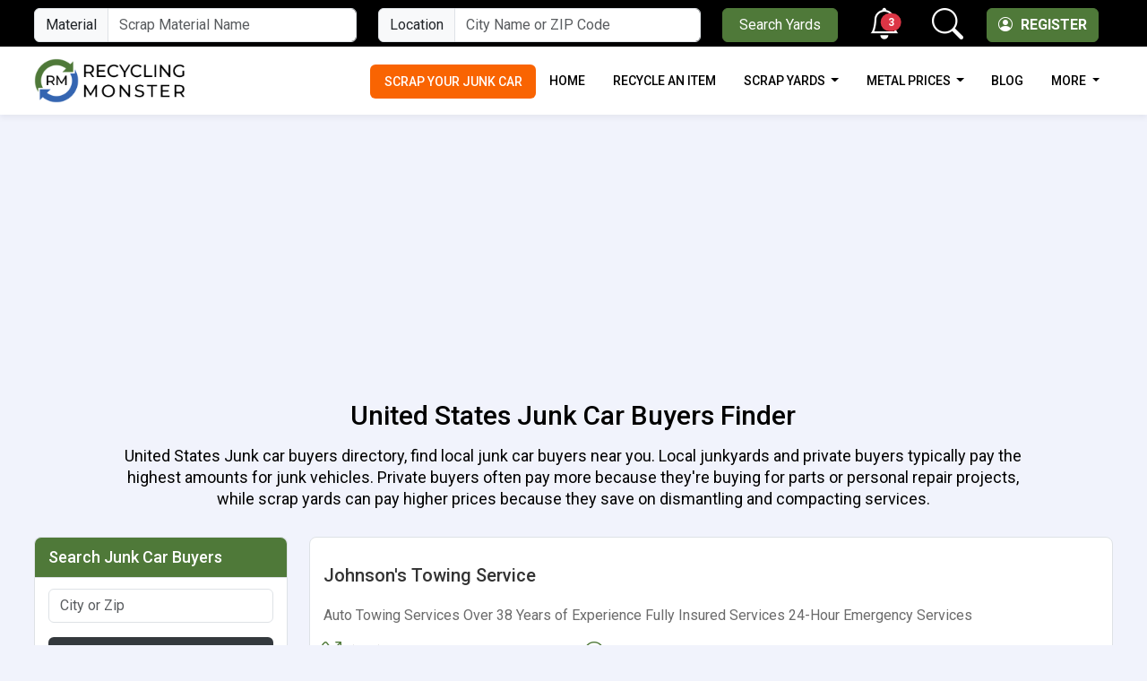

--- FILE ---
content_type: text/html; charset=UTF-8
request_url: https://www.recyclingmonster.com/junk-car-buyers
body_size: 15657
content:

<!DOCTYPE HTML><html lang="en"><head>
 <script async src="https://www.googletagmanager.com/gtag/js?id=G-GDHWQEBJJ8"></script> <script>window.dataLayer = window.dataLayer || [];
  function gtag(){dataLayer.push(arguments);}
  gtag('js', new Date());
  gtag('config', 'G-GDHWQEBJJ8');</script> <meta charset="utf-8"><meta name="viewport" content="width=device-width, initial-scale=1, shrink-to-fit=no"><title>Junk Cars Buyers United States</title><meta name="theme-color" content="#4f7939"/><meta name="description" content="United States Junk Cars Buyers directory. It gives list of car scrap buyers near you with their contact phone number, location address and service details"><meta name="title" content="Junk Cars Buyers United States "><link rel="canonical" href="https://www.recyclingmonster.com/junk-car-buyers" /><meta name="og:title" property="og:title" content="Junk Cars Buyers United States "><meta name="twitter:title" content="Junk Cars Buyers United States "><meta name="og:description" property="og:description" content="United States Junk Cars Buyers directory. It gives list of car scrap buyers near you with their contact phone number, location address and service details"><meta name="twitter:description" content="United States Junk Cars Buyers directory. It gives list of car scrap buyers near you with their contact phone number, location address and service details"><meta property="og:image" content="https://www.recyclingmonster.com/assets/images/logo.png"><meta name="twitter:card" content="summary_large_image"><meta name="twitter:site" content="@recyclingmonster"><meta name="twitter:image" content="https://www.recyclingmonster.com/assets/images/logo.png"><meta property="og:url" content="https://www.recyclingmonster.com/junk-car-buyers"> <script type="application/ld+json">{
    "@context": "https://schema.org",
    "@type": "WebPage",
    "name": "Junk Cars Buyers United States ",
    "description": "United States Junk Cars Buyers directory. It gives list of car scrap buyers near you with their contact phone number, location address and service details"
}</script> <script>PeddlePublisherEmbedConfig={publisherID:"5173097"},function(){if("function"!=typeof window.PeddlePublisherEmbed){if(!window.PeddlePublisherEmbedConfig||!window.PeddlePublisherEmbedConfig.publisherID)throw new Error("Unable to bootstrap Peddle Publisher Embed, make sure to set PeddlePublisherEmbedConfig.publisherID");const e=(d,i)=>{e.queue.push({operation:d,options:i})};e.queue=[],window.PeddlePublisherEmbed=e;const d=()=>{const e=document.createElement("script");e.type="text/javascript",e.async=!0,e.src="https://publisher-embed.peddle.com/api/v1/embed/"+window.PeddlePublisherEmbedConfig.publisherID;const d=document.getElementsByTagName("script")[0];d.parentNode.insertBefore(e,d)};window.addEventListener("load",d,!1)}}();</script> <link href="https://cdn.jsdelivr.net/npm/bootstrap@5.3.2/dist/css/bootstrap.min.css" rel="stylesheet" integrity="sha384-T3c6CoIi6uLrA9TneNEoa7RxnatzjcDSCmG1MXxSR1GAsXEV/Dwwykc2MPK8M2HN" crossorigin="anonymous"><link rel="apple-touch-icon-precomposed" sizes="57x57" href="https://www.recyclingmonster.com/assets/images/favicon/rm-favicon-57.png" /><link rel="apple-touch-icon-precomposed" sizes="72x72" href="https://www.recyclingmonster.com/assets/images/favicon/rm-favicon-72.png" /><link rel="apple-touch-icon-precomposed" sizes="114x114" href="https://www.recyclingmonster.com/assets/images/favicon/rm-favicon-114.png" /><link rel="apple-touch-icon-precomposed" sizes="144x144" href="https://www.recyclingmonster.com/assets/images/favicon/rm-favicon-144.png" /><link rel="manifest" href="https://www.recyclingmonster.com/manifest.json"><link href="https://www.recyclingmonster.com/assets/images/favicon/favicon.png" rel="shortcut icon" /><style>body{font-family:'Roboto',sans-serif;font-size:16px;background-color:#f1f3fc;line-height:24px}a{text-decoration:none}a:hover{text-decoration:underline}.topheader{padding:5px 0px;background-color:#000;color:#fff}.topmenuitem li.list-inline-item:not(:last-child){margin-right:1rem}.topmenuitem li
a{color:#777;text-decoration:none;font-weight:500}.topmenuitem li a:hover{text-decoration:underline}.steelnavbar{background-color:#fff!important;-webkit-box-shadow:0 4px 6px 0 rgba(12,0,46,.05);box-shadow:0 4px 6px 0 rgba(12,0,46,.05)}.steelnavbar ul.navbar-nav li.nav-item
a{text-transform:uppercase;color:#000;font-weight:500;padding-right:1.1em;padding-left:1.1em;font-size:14px}.steelnavbar ul.navbar-nav li.nav-item a:hover{text-decoration:none}.steelnavbar ul.navbar-nav li.nav-item ul li a.dropdown-item{text-transform:none;font-weight:400}.topmenuitem li a.btn-register{color:#fff;--bs-btn-color:#fff;--bs-btn-bg:#4f7939;--bs-btn-border-color:#4f7939;--bs-btn-hover-color:#fff;--bs-btn-hover-bg:#689e4b;--bs-btn-hover-border-color:#689e4b;--bs-btn-focus-shadow-rgb:11,172,204;--bs-btn-active-color:#fff;--bs-btn-active-bg:#689e4b;--bs-btn-active-border-color:#689e4b;--bs-btn-active-shadow:inset 0 3px 5px rgba(0, 0, 0, 0.125);--bs-btn-disabled-color:#fff;--bs-btn-disabled-bg:#689e4b;--bs-btn-disabled-border-color:#689e4b;padding:6px 12px;text-transform:uppercase;font-weight:600;width:125px;height:38px}.topmenuitem li a.btn-register:hover{text-decoration:none}.topmenuitem li a.btn-register
i{margin-right:5px;width:16px;height:20px}.hicons{font-size:35px;width:35px;height:43px;margin:0px 10px;cursor:pointer}.hiconmenu{font-size:25px;margin:0px 0px}.infolink{padding-top:4px}.homeyardicon{font-size:30px;color:#4f7939}.contentbox{padding:15px;margin-bottom:15px;border:1px solid #efefef;border-radius:8px;width:100%;background-color:#fff!important}.mainhead{margin:30px 0px 15px 0px;font-size:28px;color:#000;font-weight:500}.mandesc{margin:0px 0px 20px 0px;padding:0px;font-size:18px;font-weight:400}.pricetablehead{text-transform:uppercase;color:#000;font-weight:500;font-size:20px}.pricetablecountryhead{text-transform:uppercase;color:#fff!important;background-color:#4f7939!important;font-weight:500;font-size:18px;padding:0.6rem 0.5rem!important}.pricetablecountryhead
a{color:#fff!important}.pricetablecountrysubhead{text-transform:uppercase;color:#fff!important;background-color:#4f7939!important;font-weight:500;font-size:14px;padding:0.6rem 0.5rem!important}.pricetablehead
a{color:#000}.pricetable{border:1px solid #efefef}.pricetable thead tr th:first-child{-webkit-border-top-left-radius:8px;-moz-border-radius-topleft:8px;border-top-left-radius:8px}.pricetable thead tr th:last-child{-webkit-border-top-right-radius:8px;-moz-border-radius-topright:8px;border-top-right-radius:8px}.pricetable tbody tr:last-child td:first-child{-webkit-border-bottom-left-radius:8px;-moz-border-radius-bottomleft:8px;border-bottom-left-radius:8px}.pricetable tbody tr:last-child td:last-child{-webkit-border-bottom-right-radius:8px;-moz-border-radius-bottomright:8px;border-bottom-right-radius:8px}.avgprice{font-size:18px;font-weight:400}.countrynamehead{font-size:24px;font-weight:500;color:#0341a1;margin:0px;padding:0px}.dropdown-menu-price{--bs-dropdown-link-color:#000!important;--bs-dropdown-link-active-bg:#0341a1!important}.dropdown-item-price{color:#000!important}.priceup{color:#097709!important}.pricedown{color:#BF0808!important}.mainnews{font-size:32px;font-weight:500;margin-bottom:15px;line-height:36px}.mainnews
a{color:#000}.newslist{margin:0px;padding:0px}.newslist
li{padding:10px 0px;list-style:none;border-bottom:1px solid #ddd}.newslist li:last-child{border:0px;padding-bottom:0px}.newslist li
a{color:#000;font-size:18px}.newslist li:first-child
a{font-size:24px;font-weight:500}.sectionhead{text-transform:uppercase;color:#000;font-weight:500;font-size:20px;padding-bottom:10px;margin-bottom:15px;border-bottom:1px solid #ddd}.sectionhead
a{color:#000}.yardlisthead
a{color:#000}.yardlisthead{text-transform:uppercase;color:#000;font-weight:500;font-size:20px;padding-top:10px}.companybox{padding:15px 0px}.companybox:last-child{border-bottom:0px;padding-bottom:0px}.companylogo{border:1px solid #ddd;padding:5px;text-align:center}.companyname{font-weight:400;font-size:18px}.companyname
a{color:#000}.companyname
span{display:block;padding:5px 0px 0px 0px;font-weight:400;font-size:15px}.companyname span
a{color:#6610f2}.homepricechartgraph
td{font-size:24px;font-weight:600}.homepricechartgraph td
span{font-size:16px;font-weight:600;color:#999;text-transform:uppercase}.pricetip{text-align:left;padding:5px 0px;font-size:16px}.pricelistmaterialimage{width:40px;height:40px;border-radius:50%;margin-right:5px}.footericon{background:url(assets/images/icon-sprit-om.png)-233px -30px;height:42px;width:170px;display:block}.copyright{font-size:14px;color:#fff;font-weight:400;width:100%;padding:15px 0px 0px 0px;margin:15px 0px 0px 0px;border-top:1px solid #efefef;text-align:center}.pl-0{padding-left:0px !important}.sicons
a{padding:0 10px}.sicons a:first-child{padding-left:0px}.sicons a:last-child{padding-right:0px}.footer{color:#fff!important;background-color:#4f7939!important;font-weight:500;padding:15px 0px}.footermenuitem li.list-inline-item:not(:last-child){margin-right:1rem}.footermenuitem li
a{color:#fff;text-decoration:none;font-weight:500}.footermenuitem li a:hover{text-decoration:underline}.socialprofile{color:#fff;font-size:26px}.text-bg-rm{background-color:#4f7939;color:#fff}.priceparentlabel{text-transform:uppercase;color:#888;padding-bottom:0px;font-size:14px;font-weight:500}.priceparentlabel
a{color:#888}.priceitemname{font-size:16px;color:#000;font-weight:500;white-space:nowrap;overflow:hidden;text-overflow:ellipsis;line-height:26px}.priceitemname
a{color:#000;text-overflow:ellipsis;white-space:nowrap}.priceitemprice{color:#555;font-weight:700;font-size:38px;line-height:22px}.priceitempriceup{color:#4f7939;font-weight:700;font-size:38px;line-height:22px}.priceitempricedown{color:#F00;font-weight:700;font-size:38px;line-height:22px}.priceitemunit{color:#777;font-weight:500;font-size:14px;padding-top:5px;padding-left:1px}.eday{color:#4f7939;font-weight:700;font-size:38px;line-height:22px;display:block;padding:10px}.emonth{color:#000;padding-bottom:0px;font-size:14px;font-weight:500;display:block}.dump-btn{background-color:#005b71;border-color:#005b71;color:#fff;margin:25px 0;padding:3px 15px}.dumpstersectionhead{margin:30px 0px 15px 0px;padding:0;font-size:22px;font-weight:500;color:#005b71;width:100%;display:block;text-align:center}.dump-icon{width:100px;margin-bottom:10px}.groupserchbtn{color:#fff;--bs-btn-color:#fff;--bs-btn-bg:#4f7939;--bs-btn-border-color:#4f7939;--bs-btn-hover-color:#4f7939;--bs-btn-hover-bg:#689e4b;--bs-btn-hover-border-color:#689e4b;--bs-btn-focus-shadow-rgb:11,172,204;--bs-btn-active-color:#4f7939;--bs-btn-active-bg:#689e4b;--bs-btn-active-border-color:#689e4b;--bs-btn-active-shadow:inset 0 3px 5px rgba(0, 0, 0, 0.125);--bs-btn-disabled-color:#4f7939;--bs-btn-disabled-bg:#689e4b;--bs-btn-disabled-border-color:#689e4b;padding:4px 12px;text-transform:uppercase;font-weight:600}.groupserchbtn:hover{color:#fff}.yardlistingitem_top{position:relative;padding-bottom:100px;overflow:hidden;border-bottom:1px solid #dee2e6}.yardlistingitem_bot{padding-top:15px}.-resp-bg-img{position:absolute;top:25%;left:25%;width:50%;height:50%;background-repeat:no-repeat;background-size:cover;background-position:center}.yardlistingitem_title{margin-bottom:0px;display:block;line-height:25px;font-size:1.25rem}.yardlistingitem_title
a{color:#333;font-weight:500}.yardlistingitem_info{display:-webkit-box;display:-ms-flexbox;display:flex;font-size:16px;font-weight:600;letter-spacing:0.6px;color:#00bd74;margin-bottom:10px}.yardlistingitem_item
a{color:#4f7939;line-height:30px}.yardlistingitem_descr{font-size:16px;font-weight:400;color:#6b6b6b}.matacpt{font-weight:500;color:#333;padding-right:5px}.matmore{font-weight:500;color:#4f7939}#googlemap{height:450px;width:100%}table.table thead tr
th.ccheadbg{background-color:#efefef}table.yardpricetable tbody tr td
a{color:#000;text-decoration:none}.sidebarnavicon{padding:10px 15px;border:1px solid #dee2e6;border-bottom:0;width:100%;background-color:#4f7939;color:#FFF;font-size:18px;font-weight:500;-webkit-border-top-left-radius:8px;-webkit-border-top-right-radius:8px;-moz-border-radius-topleft:8px;-moz-border-radius-topright:8px;border-top-left-radius:8px;border-top-right-radius:8px}.sidebarnavicon
a{color:#FFF;font-size:16px;font-weight:400}.leftsidebar{margin:0px 0px 30px 0px;padding:5px 15px;border:1px solid #dee2e6;-webkit-border-bottom-right-radius:8px;-webkit-border-bottom-left-radius:8px;-moz-border-radius-bottomright:8px;-moz-border-radius-bottomleft:8px;border-bottom-right-radius:8px;border-bottom-left-radius:8px}.leftsidebar
li{list-style:none;padding:7px 0px;border-bottom:1px solid #dee2e6}.leftsidebar li:last-child{border:none;-webkit-border-bottom-right-radius:8px;-webkit-border-bottom-left-radius:8px;-moz-border-radius-bottomright:8px;-moz-border-radius-bottomleft:8px;border-bottom-right-radius:8px;border-bottom-left-radius:8px}.leftsidebar li
a{font-size:16px;font-weight:500;color:#333;text-decoration:none;display:inline-block;width:100%;height:100%}.leftsidebar li
i{margin-right:5px;font-size:24px;color:#777}.white-bg{background-color:#FFF}.register-title{font-size:22px;color:#333;font-weight:500;margin:15px 0px;padding:0px}.register-subhead{font-size:16px;color:#777;font-weight:400}.arrowlabel{-webkit-border-radius:20px;-moz-border-radius:20px;border-radius:20px;padding:15px;text-align:center;font-size:16px;color:#fff;background-color:#ff6f06;width:100%}.arrowlabel
a{color:#fff}.arrow_box{position:relative;background:#ff6f06;border:4px solid #ff6f06;-webkit-border-radius:12px;-moz-border-radius:12px;border-radius:12px;padding:15px;text-align:center}.arrow_box
a{font-size:18px;color:#fff}.arrow_box:after,.arrow_box:before{left:100%;top:50%;border:solid transparent;content:"";height:0;width:0;position:absolute;pointer-events:none}.arrow_box:after{border-color:rgba(255,111,6,0);border-left-color:#ff6f06;border-width:15px;margin-top:-15px}.arrow_box:before{border-color:rgba(255,111,6,0);border-left-color:#ff6f06;border-width:21px;margin-top:-21px}.sibarregbtn{background-color:#34393d;border:0px;width:100%;margin-bottom:15px;font-weight:500}.sibarregbtn:hover{background-color:#34393d!important}.sibarregbtn:focus{background-color:#34393d!important}.sibarregbtn.disabled,.sibarregbtn:disabled{color:#fff;background-color:#34393d;border-color:#34393d;opacity:1}.yard-item{position:relative;width:100%;overflow:hidden;background-color:#fff;-webkit-border-radius:8px;-moz-border-radius:8px;border-radius:8px;overflow:hidden;border:1px solid #dee2e6;padding:15px;margin-bottom:30px}.yard-item:hover{}.yard-item_title{display:block;line-height:25px;padding:15px 0px 10px 0px;margin:0px}.yard-item_title
a{color:#333;font-weight:500}.yard-item_info{display:-webkit-box;display:-ms-flexbox;display:flex;font-size:12px;font-weight:600;letter-spacing:0.6px;color:#00bd74;text-transform:uppercase;margin-bottom:10px}.yard-item_info_item{color:#4f7939}.yard-item_info_item
a{color:#4f7939}.yard-item_descr{font-size:16px;font-weight:400;color:#6b6b6b}.yard-item_logo{min-height:100px}.yard-item_logo .-resp-bg-img{-webkit-transition:all 1.5s;-o-transition:all 1.5s;transition:all 1.5s}.yard-item_logo:hover .-resp-bg-img{-webkit-transition:all 2.5s;-o-transition:all 2.5s;transition:all 2.5s;-webkit-transform:scale(1.2);-ms-transform:scale(1.2);transform:scale(1.2)}.yard-item_tools{font-size:16px;margin:15px 0 15px 0;color:#555}.yard-item_tools
i{color:#4f7939;font-size:22px;margin-right:5px;position:relative;bottom:-2px}.yard-item_tools
a{color:#555}.yard-item_tools a:hover{text-decoration:none}.yard-item_tools
div{padding:0 5px!important}.yarditemtabs{margin:0 0 15px 0px!important;padding:0px;clear:both}.yarditemtabs
li{list-style:none;padding:10px 5px;float:left;background-color:#343a40;color:#fff;border-right:1px solid #dee2e6;text-align:center;width:16.66%;font-weight:400;font-size:15px}.yarditemtabs li:last-child{margin-right:0px;border-right:0px}.yarditemtabs li
a{color:#fff;display:inline-block;width:100%;height:100%}.yarditemtabs
li.active{background-color:#4f7939;color:#fff;position:relative;background:#4f7939}.yarditemtabs li.active
a{color:#fff}.yarditemtabs li a:hover{text-decoration:none;background-color:#4f7939;color:#fff!important}.yarditemtabs li:hover{text-decoration:none;background-color:#4f7939;color:#fff!important}.yarditemtabs li:hover
a{color:#fff}.yarditemtabs li.active:after, .yarditemtabs li.active:before{top:100%;left:50%;border:solid transparent;content:" ";height:0;width:0;position:absolute;pointer-events:none}.yarditemtabs li.active:after{border-color:rgba(79, 121, 57, 0);border-top-color:#4f7939;border-width:10px;margin-left:-10px}.yarditemtabs li.active:before{border-color:rgba(222,226,230,0);border-top-color:#dee2e6;border-width:11px;margin-left:-11px}.textcenter{text-align:center}.sectionintro{padding:0px 0px 30px 0px;font-size:18px;font-weight:400;color:#000;text-align:center}.sectionintroleft{padding:0px 0px 30px 0px;font-size:18px;font-weight:400;color:#000}h1{font-size:30px;font-weight:500;color:#000;margin:30px 0px 15px 0px;padding:0px}.yardrecords{color:#555;font-size:16px;font-weight:500;padding:0 0 15px 0px}.indesktop{display:block}.result-range{float:right;color:#333}.margin-bot-15{margin-bottom:15px!important}.yard-item_tools
div{padding:0 5px!important}.yardlistingitem_tools{font-size:16px;padding:0px 15px 15px 15px;color:#555}.distancefiller{width:120px;height:25px;margin:15px 0px}.distance{width:120px;height:25px;background:#3465b1;position:relative;-moz-border-radius:0px;-webkit-border-radius:0px;border-radius:0px;float:right;margin:15px 0px;color:#fff;padding:0px;text-align:center;font-size:14px}.distance:before{content:"";position:absolute;right:100%;top:6px;width:0;height:0;border-top:7px solid transparent;border-right:15px solid #3465b1;border-bottom:7px solid transparent}.yardaddress{float:none;clear:both;font-weight:400;text-align:left;margin-bottom:15px;line-height:28px}ul.rmpage li a.page-link{position:relative;display:block;padding:0.5rem 0.75rem;margin-left:-1px;line-height:1.25;color:#333!important;background-color:#fff;border:1px solid #dee2e6}ul.rmpage li.page-item.active a.page-link{z-index:1;background-color:#4f7939!important;color:#FFF!important;border-color:#dee2e6!important}ul.rmpage li a.page-link:hover{background-color:#4f7939!important;color:#FFF!important;border-color:#dee2e6!important}.norecordalertalert{position:relative;padding:1.25rem 1.25rem;margin-bottom:1rem;border:1px solid #dee2e6;font-size:18px;background:#FFF;text-align:center;font-weight:500;color:#333}.norecordalertalert
i{font-size:8em;color:#4f7939}.suggestlink{font-size:18px;padding:15px 0px}.dropdown-menu{--bs-dropdown-link-color:#fff!important;--bs-dropdown-link-active-bg:#4f7939}.steelnavbar ul.navbar-nav li.nav-item ul li a.dropdown-item:active{color:#fff}.btn-success{--bs-btn-color:#fff;--bs-btn-bg:#4f7939;--bs-btn-border-color:#4f7939;--bs-btn-hover-color:#fff;--bs-btn-hover-bg:#157347;--bs-btn-hover-border-color:#146c43;--bs-btn-focus-shadow-rgb:60,153,110;--bs-btn-active-color:#fff;--bs-btn-active-bg:#146c43;--bs-btn-active-border-color:#13653f;--bs-btn-active-shadow:inset 0 3px 5px rgba(0, 0, 0, 0.125);--bs-btn-disabled-color:#fff;--bs-btn-disabled-bg:#4f7939;--bs-btn-disabled-border-color:#4f7939}.sidebarprice thead tr th:first-child{-webkit-border-top-left-radius:8px;-moz-border-radius-topleft:8px;border-top-left-radius:8px}.sidebarprice thead tr th:last-child{-webkit-border-top-right-radius:8px;-moz-border-radius-topright:8px;border-top-right-radius:8px}.sidebarprice tbody tr:last-child td:first-child{-webkit-border-bottom-left-radius:8px;-moz-border-radius-bottomleft:8px;border-bottom-left-radius:8px}.sidebarprice tbody tr:last-child td:last-child{-webkit-border-bottom-right-radius:8px;-moz-border-radius-bottomright:8px;border-bottom-right-radius:8px}.sidebarmainnews{font-size:26px;font-weight:500;margin-bottom:15px;line-height:36px}.sidebarmainnews
a{color:#000}.newslist li:first-child
a.subnews{font-size:20px}.priceunitnote{font-size:14px;float:right;text-transform:none;color:#000;position:relative;top:0px}.priceunitnote
i{margin-left:5px;color:#4f7939;font-weight:600;font-size:18px;cursor:pointer}.whitefont{color:#fff!important}.whitefont
i{color:#fff!important}.hphoto{width:35px}.myaccount{position:relative;top:-2px}.myaccount a:hover{text-decoration:none!important}.myaccount ul.dropdown-menu{background-color:#4f7939;min-width:180px}.myaccount ul.dropdown-menu
li{background-color:#4f7939;padding:5px 10px;color:#fff}.myaccount ul.dropdown-menu li
a{color:#fff}.myaccount ul.dropdown-menu li a
i{margin-right:10px}#btn-search{cursor:pointer}.searchboxlabel{font-size:20px;font-weight:500;color:#000}#searchTab li.nav-item{width:33.33%;text-align:center}#searchTab li.nav-item button.nav-link{background-color:#4f7939;color:#fff;border:1px solid #fff;font-size:18px;font-weight:500;width:100%}#searchTab li.nav-item
button.active{background-color:#fff;color:#000;border:1px solid #ddd;border-bottom:1px solid #fff}.ncount{left:35px}#usernotificationcount{display:none}.alertlist li
p.icon{float:left;width:5%}.alertlist li
i{font-size:12px;color:#6c9908;margin-right:5px}.alertlist li
p.text{float:left;width:95%}.notificationbell{cursor:pointer}.sindexunit{color:#888;font-weight:500;font-size:16px}.breadcrumb{margin-top:15px}h1.tophead{font-size:26px;font-weight:500;color:#000;margin:0px 0px 15px 0px;padding:0px}h2.allhead{font-size:26px;font-weight:500;color:#000;margin:0px 0px 15px 0px;padding:0px}i.listphone{color:#4f7939;font-size:22px;margin-right:5px;position:relative;bottom:-2px}.plink{color:#4f7939;font-weight:600;display:block;margin:15px 0 15px 0px}.yardtime{color:#4f7939;font-weight:600;display:block;margin:0 0 15px 0px}.yardtime
i{color:#4f7939;font-size:22px;margin-right:5px;position:relative;bottom:-2px}.yardtime span
i{color:#777}.yardtimeclose{color:#F00;font-weight:600;display:block;margin:0 0 15px 0px}.yardtimeclose
i{color:#F00;font-size:22px;margin-right:5px;position:relative;bottom:-2px}.adlabel{margin:0px;padding:0px}.starblock{color:#000;margin-bottom:10px;font-weight:500;color:#777}.starblock
i{color:#F90;font-size:18px;margin-right:4px}.starblock
span{padding-right:5px}.searvicefeatures{color:#4f7939;font-weight:500}.searvicefeatures
i{margin-right:5px;font-size:20px}.searvicefeatures
div.noservice{color:#999;font-weight:400;font-size:16px}i.activestar{color:#f58426 !important}.starrr
i{color:#ddd;font-size:26px}.redmsg{color:#F00}.greenmsg{color:#060}.stardiv{padding:0 15px}.userstar{font-size:26px}.inactivestar{color:#e3e3e3}.ratetotal{color:#000}.ratetotal
a{color:#000}.ratebtn{background-color:#ff6f06!important;border-color:#ff6f06!important;border-radius:0;margin-left:15px;padding:3px 10px;position:relative;top:-4px;border-radius:.25rem;line-height:22px;font-size:16px;font-weight:500}.ratebtn
i{font-size:15px}.ratebtn a:hover{text-decoration:none}.commentname{margin:0 0 5px;font-weight:500}.commentfollow{margin:0 0 5px;color:#777}.commentfollow
i{color:#f58426;margin-right:10px;position:relative;top:0px}.reviewstart{font-weight:500;padding:0 0 10px;font-size:20px;color:#555}.reviewform{padding:15px 15px 0 15px}.starrr
i{color:#ddd;font-size:26px}.starrr i:hover{color:#f58426}.reviewmessage{margin-top:15px;height:100px!important;border:1px solid #ddd}.reviewlistbox{border-top:1px solid #efefef;padding:15px 0!important;margin:15px 0 0!important;width:100%}.userimage{float:left;width:60px;margin-right:20px}.userpro{float:left}.rateddate{padding:0 15px;color:#777}.reviewdesc{padding:15px 15px 15px 0;width:100%}i.userstar{color:#ddd}i.activestar{color:#f58426!important}.uprate{width:40px;margin-right:15px;color:#777;font-weight:700}.uprate
i{font-size:20px;color:#6c9908}.downrate
i{font-size:20px;color:red}.downrate
span{top:-2px;position:relative;width:10px}.uprate
span{top:-2px;position:relative;width:10px}#reviewmsg{color:#218838}.dusercoomentface{font-size:50px!important;color:#2a84b5;margin-bottom:15px}.yhor{color:#000;font-weight:400}.hours{margin:10px 0px}.news-item_title{margin:15px 0px;font-size:1.25rem}.news-item_title
a{color:#333;font-weight:500}h2.questionhead{font-size:22px;font-weight:500;color:#000;margin:0px 0px 30px 0px;padding:0px 0px 15px 0px;border-bottom:1px solid #ddd}h2.materialbloghead{font-size:22px;font-weight:500;color:#000;margin:0px;padding:0px 0px 15px 0px}.fquestion{font-size:18px;font-weight:500;color:#000;margin:0px 0px 15px 0px}.fanswer{font-size:16px;font-weight:400;color:#555;margin-bottom:30px}.story
p{font-size:20px;line-height:38px;color:#2e2e2e;margin-bottom:30px}.story
h2{font-size:24px;font-weight:500;margin:30px 0px 10px 0px;color:#000}.story
h3{font-size:20px;font-weight:500;margin:15px 0px 10px 0px}.story
h4{font-size:18px;font-weight:500;margin:15px 0px 10px 0px}.story
ul{margin:15px 0px 30px 15px}.story ul
li{padding:5px 0px;font-size:20px;line-height:38px;color:#2e2e2e}.story ul li::marker{color:#4f7939;font-size:1.5rem}.storydate{font-size:16px;font-weight:400;color:#666}.storyexcerpt{font-size:22px;font-weight:500;color:#000;margin:40px 0px;line-height:30px}.storyshare a i.bi-facebook{color:#3a589e}.storyshare a i.bi-linkedin{color:#000}.storyshare
i{font-size:26px;margin-right:5px}.storyshare a i.bi-linkedin{color:#0d77b7}.storyimage{margin:30px 0px}h1.story-title{font-size:36px;font-weight:500;color:#000;margin:30px 0px 15px 0px;padding:0px}.related{font-size:24px;font-weight:500;margin:30px 0px 15px 0px;padding:0px;color:#000}h3.popover-header{margin-top:0px!important}.materialdescription
h2{font-size:20px;font-weight:500;margin:0px;padding:15px 0px 10px 0px}.materialdescription
h3{font-size:18px;font-weight:500;margin:0px;padding:15px 0px 10px 0px}.materialdescription
h4{font-size:16px;font-weight:500;margin:0px;padding:15px 0px 10px 0px}a.scrapcar{color:#fff!important;background-color:#f96402!important;font-weight:600;-webkit-border-radius:6px;-moz-border-radius:6px;border-radius:6px;padding:0.5em 1em;margin-top:2px;max-width:220px;text-align:center}.highlightbox{padding:30px;-webkit-border-radius:8px;-moz-border-radius:8px;border-radius:8px;background-color:#ebfae2;margin:30px}.story
blockquote{font-style:italic;margin-bottom:30px;padding:25px 100px;position:relative;font-size:22px;line-height:32px}.story blockquote:after, .story blockquote:before{background:50% no-repeat;content:"";display:block;height:76px;position:absolute;width:87px}.story blockquote:before{background-image:url(https://www.recyclingmonster.com/assets/images/bg-blockquote-blog-open.png);left:0;top:0}.story blockquote:after{background-image:url(https://www.recyclingmonster.com/assets/images/bg-blockquote-blog-close.png);bottom:0;right:0}blockquote:after,blockquote:before,q:after,q:before{content:"";content:none}.authorimg{width:50px;height:50px;border-radius:50% !important;margin-right:5px}.borbot{border-bottom:1px solid #ddd}.newsyicon{color:#F00;margin-right:5px;font-size:20px}@media (min-width:992px){.dropdown:hover>.dropdown-menu{display:block}.dropdown>.dropdown-toggle:active{pointer-events:none}.navbar-expand-lg .navbar-nav .dropdown-menu{min-width:200px}}@media (max-width:991px){.steelnavbar ul.navbar-nav li.nav-item
a{color:#fff}.steelnavbar ul.navbar-nav li.nav-item ul li a.dropdown-item{color:#000}.pricebox{display:none}.msep{border:0px!important}.yarditemtabs
li{width:25%;margin:10px 0px 0px 0px}.indesktop{display:none}.inmobile{display:block}.yard-item_tools
div{margin-bottom:10px}}@media (min-width: 1140px){.container{width:96%;max-width:1600px}}</style> <script async src="https://pagead2.googlesyndication.com/pagead/js/adsbygoogle.js?client=ca-pub-3085852732990536"
     crossorigin="anonymous"></script> </head><body>
<header><div class="topheader"><div class="container"><div class="row"><div class="col-md-9 d-none d-md-block d-lg-block d-xl-block d-xxl-block"><form action="https://www.recyclingmonster.com/recycling-centers/search" method="post"  class="needs-validation" novalidate><div class="row"><div class="col-md-5"><div class="input-group mt-1">
<span class="input-group-text">Material</span>
<input type="text" class="form-control" name="searchcategories" id="searchcategories"  placeholder="Scrap Material Name" aria-label="Material Name" aria-describedby="searchpriceitem" required></div></div><div class="col-md-5"><div class="input-group mt-1">
<span class="input-group-text">Location</span>
<input type="text" class="form-control" name="searchlocation" id="searchlocation"    placeholder="City Name or ZIP Code" aria-label="City Name or ZIP Code" aria-describedby="searchpriceitem" required></div></div><div class="col-md-2">
<button type="submit" name="searchyards" class="btn btn-success mt-1 w-100">Search Yards</button></div></div></form></div><div class="col-md-3"><ul class="list-inline mt-1 topmenuitem"><li class="list-inline-item float-end">
<a href="https://www.recyclingmonster.com/account/register" class="btn btn-register"><i class="bi bi-person-circle"></i> Register</a></li><li class="list-inline-item float-end">
<i class="bi bi-search hicons" id="btn-search" data-bs-toggle="modal" data-bs-target="#searchModal"></i></li><li class="list-inline-item float-end">
<span class="position-relative notificationbell" data-bs-toggle="modal" data-bs-target="#notificationModal">
<i class="bi bi-bell hicons"></i>
<span class="position-absolute top-0 translate-middle badge rounded-pill bg-danger ncount" id="usernotificationcount">
</span>
</span></li><li><a class="scrapcar d-none d-sm-block d-xs-block d-md-none" href="https://www.recyclingmonster.com/cash-for-junk-cars">Scrap Your Junk Car</a></li></ul></div></div></div></div>
</header>
<nav class="navbar navbar-expand-lg steelnavbar" aria-label="Navbar" id="navbar_top"><div class="container">
<a class="navbar-brand" href="https://www.recyclingmonster.com/"><img src="https://www.recyclingmonster.com/assets/theme2024/assets/images/logo.png" height="50" width="169" alt="RecylingMonster"></a>
<button class="navbar-toggler" type="button" data-bs-toggle="offcanvas" data-bs-target="#offcanvasNavbar2" aria-controls="offcanvasNavbar2">
<span class="navbar-toggler-icon"></span>
<a class="visually-hidden-focusable" href="#offcanvasNavbar2">Menu</a>
</button><div class="offcanvas offcanvas-end text-bg-rm" tabindex="-1" id="offcanvasNavbar2" aria-labelledby="offcanvasNavbar2Label"><div class="offcanvas-header"><h5 class="offcanvas-title" id="offcanvasNavbar2Label"><img src="https://www.recyclingmonster.com/assets/theme2024/assets/images/logo-small.png" alt="RecylingMonster"></h5>
<button type="button" class="btn-close btn-close-white" data-bs-dismiss="offcanvas" aria-label="Close"></button></div><div class="offcanvas-body"><ul class="navbar-nav ms-auto"><li class="nav-item"><a class="nav-link scrapcar" href="https://www.recyclingmonster.com/cash-for-junk-cars">Scrap Your Junk Car</a></li><li class="nav-item"><a class="nav-link" href="https://www.recyclingmonster.com/"> Home </a></li><li class="nav-item"><a class="nav-link" href="https://www.recyclingmonster.com/recycle-an-item"> Recycle an Item </a></li><li class="nav-item dropdown">
<a class="nav-link  dropdown-toggle" href="" data-bs-toggle="dropdown"> Scrap Yards </a><ul class="dropdown-menu dropdown-menu-right"><li><a class="dropdown-item" href="https://www.recyclingmonster.com/recycling/automotive/746">Automotive</a></li><li><a class="dropdown-item" href="https://www.recyclingmonster.com/recycling/batteries/3327">Batteries</a></li><li><a class="dropdown-item" href="https://www.recyclingmonster.com/recycling/construction/3328">Construction</a></li><li><a class="dropdown-item" href="https://www.recyclingmonster.com/recycling/electronics/3">Electronics</a></li><li><a class="dropdown-item" href="https://www.recyclingmonster.com/recycling/glass/3330">Glass</a></li><li><a class="dropdown-item" href="https://www.recyclingmonster.com/recycling/hazardous/3334">Hazardous</a></li><li><a class="dropdown-item" href="https://www.recyclingmonster.com/recycling/household/3336">Household</a></li><li><a class="dropdown-item" href="https://www.recyclingmonster.com/recycling/metal/1">Metal</a></li><li><a class="dropdown-item" href="https://www.recyclingmonster.com/recycling/organic-waste/3335">Organic Waste</a></li><li><a class="dropdown-item" href="https://www.recyclingmonster.com/recycling/paper/3332">Paper</a></li><li><a class="dropdown-item" href="https://www.recyclingmonster.com/recycling/plastic/170">Plastic</a></li><li><a class="dropdown-item" href="https://www.recyclingmonster.com/recycling">All Yards</a></li></ul></li><li class="nav-item dropdown">
<a class="nav-link  dropdown-toggle" href="#" data-bs-toggle="dropdown"> Metal Prices </a><ul class="dropdown-menu dropdown-menu-right"><li><a class="dropdown-item" href="https://www.recyclingmonster.com/scrap-metal-prices">Current Metal Prices</a></li><li><a class="dropdown-item" href="https://www.recyclingmonster.com/united-states-scrap-metal-prices">USA Prices</a></li><li><a class="dropdown-item" href="https://www.recyclingmonster.com/canada-scrap-metal-prices">Canada Prices</a></li><li><a class="dropdown-item" href="https://www.recyclingmonster.com/catalytic-converter-scrap-price">CAT Prices</a></li></ul></li><li class="nav-item"><a class="nav-link" href="https://www.recyclingmonster.com/blog">Blog</a></li><li class="nav-item dropdown">
<a class="nav-link  dropdown-toggle" href="#" data-bs-toggle="dropdown"> More </a><ul class="dropdown-menu dropdown-menu-right"><li><a class="dropdown-item" href="https://www.recyclingmonster.com/articles">News</a></li><li><a class="dropdown-item" href="https://www.recyclingmonster.com/recycling-events">Events</a></li><li><a class="dropdown-item" href="https://www.recyclingmonster.com/dumpsters">Dumpsters</a></li><li><a class="dropdown-item" href="https://www.recyclingmonster.com/metals-theft-laws">Laws</a></li><li><a class="dropdown-item" href="https://www.recyclingmonster.com/scrap-materials">Metal Guide</a></li><li><a class="dropdown-item" href="https://www.recyclingmonster.com/recycling-jobs">Recycling Jobs</a></li></ul></li></ul></div></div></div>
</nav><div class="container text-center mb-2 mt-2"> <script async src="https://pagead2.googlesyndication.com/pagead/js/adsbygoogle.js?client=ca-pub-3085852732990536"
     crossorigin="anonymous"></script> 
<ins class="adsbygoogle"
style="display:block"
data-ad-client="ca-pub-3085852732990536"
data-ad-slot="3635869624"
data-ad-format="auto"
data-full-width-responsive="true"></ins> <script>(adsbygoogle = window.adsbygoogle || []).push({});</script></div><div class="container"><h1 class="textcenter">United States Junk Car Buyers Finder</h1><div class="col-lg-10 offset-lg-1 sectionintro">United States Junk car buyers directory, find local junk car buyers near you. Local junkyards and private buyers typically pay the highest amounts for junk vehicles. Private buyers often pay more because they're buying for parts or personal repair projects, while scrap yards can pay higher prices because they save on dismantling and compacting services.</div><div class="row"><div class="col-md-9 order-md-2"><div class="yard-item"><h5 class="yard-item_title"><a href="https://www.recyclingmonster.com/junk-car-buyer/johnsons-towing-service" title="Johnson's Towing Service">Johnson's Towing Service</a></h5><div class="yard-item_info"><div class="yard-item_info_item"></div></div><div class="yard-item_descr">
Auto Towing Services
Over 38 Years of Experience
Fully Insured Services
24-Hour Emergency Services</div><div class="yard-item_tools"><div class="row yardlistingitem_tools"><div class="col-lg-4"><i class="bi bi-telephone-outbound"></i> (317) 945-3493</div><div class="col-lg-4"> <i class="bi bi-clock"></i> Sun - Sat 12 am - 12 pm</div><div class="col-lg-4"> <a href="https://www.recyclingmonster.com/junk-car-buyer/johnsons-towing-service"><i class="bi bi-arrow-right"></i> Details</a></div></div></div></div><div class="yard-item"><h5 class="yard-item_title"><a href="https://www.recyclingmonster.com/junk-car-buyer/el-coqui-towing" title="El Coqui Towing">El Coqui Towing</a></h5><div class="yard-item_info"><div class="yard-item_info_item"></div></div><div class="yard-item_descr">
El Coqui Towing is your number one choice for reliable roadside assistance and towing services in the Bay Harbor Islands area. With years of experience in the towing business, you can be confident that we have the knowledge and skill to get the job done right. We offer competitive prices&#8230;</div><div class="yard-item_tools"><div class="row yardlistingitem_tools"><div class="col-lg-4"><i class="bi bi-telephone-outbound"></i> (786) 829-6059,+1 305-781-6185</div><div class="col-lg-4"> <i class="bi bi-clock"></i> Sunday - Saturday 5AM - 12AM</div><div class="col-lg-4"> <a href="https://www.recyclingmonster.com/junk-car-buyer/el-coqui-towing"><i class="bi bi-arrow-right"></i> Details</a></div></div></div></div><div class="yard-item"><h5 class="yard-item_title"><a href="https://www.recyclingmonster.com/junk-car-buyer/chicago-24-towing-inc" title="Chicago 24 Towing Inc.">Chicago 24 Towing Inc.</a></h5><div class="yard-item_info"><div class="yard-item_info_item"></div></div><div class="yard-item_descr">
Chicago 24 Hour Towing has been operating in the greater Chicagoland area for many years providing fast and efficient service.
Our fleet of eight fully loaded vehicles such as flatbed, wreckers, and heavy-duty trucks puts us in a position to deal with any towing or breakdown situation. All of our&#8230;</div><div class="yard-item_tools"><div class="row yardlistingitem_tools"><div class="col-lg-4"><i class="bi bi-telephone-outbound"></i> (773) 755-6000</div><div class="col-lg-4"> <i class="bi bi-clock"></i> N/S</div><div class="col-lg-4"> <a href="https://www.recyclingmonster.com/junk-car-buyer/chicago-24-towing-inc"><i class="bi bi-arrow-right"></i> Details</a></div></div></div></div><div class="yard-item"><h5 class="yard-item_title"><a href="https://www.recyclingmonster.com/junk-car-buyer/cortez-towing" title="Cortez Towing">Cortez Towing</a></h5><div class="yard-item_info"><div class="yard-item_info_item"></div></div><div class="yard-item_descr">
Cortez Towing is a local, family-owned towing and roadside assistance company based in Denver, Colorado.
We provide professional flatbed towing and roadside services throughout Thornton and the Denver metro area. Cortez Towing strives to provide a professional, punctual and friendly service at an affordable rate.
Whether you find yourself in&#8230;</div><div class="yard-item_tools"><div class="row yardlistingitem_tools"><div class="col-lg-4"><i class="bi bi-telephone-outbound"></i> +1 303-513-4508</div><div class="col-lg-4"> <i class="bi bi-clock"></i> Saturday	9 am–5 pm Sunday	9 am–5 pm Monday - Friday 6 am–10 pm</div><div class="col-lg-4"> <a href="https://www.recyclingmonster.com/junk-car-buyer/cortez-towing"><i class="bi bi-arrow-right"></i> Details</a></div></div></div></div><div class="yard-item"><h5 class="yard-item_title"><a href="https://www.recyclingmonster.com/junk-car-buyer/cash-for-cars-918" title=" Cash For Cars-918"> Cash For Cars-918</a></h5><div class="yard-item_info"><div class="yard-item_info_item"></div></div><div class="yard-item_descr">
We are a local Tulsa, Oklahoma Auto Recycling Facility. We Buy Junk Cars
We Buy Junk Cars therefore cars is our business. As a result we will buy your unwanted car in any condition. A junk car is an old, wrecked, and inoperable vehicle. Cash for cars-918 is a local&#8230;</div><div class="yard-item_tools"><div class="row yardlistingitem_tools"><div class="col-lg-4"><i class="bi bi-telephone-outbound"></i> 918 325 8323</div><div class="col-lg-4"> <i class="bi bi-clock"></i> Monday - Saturday	8 am–8 pm</div><div class="col-lg-4"> <a href="https://www.recyclingmonster.com/junk-car-buyer/cash-for-cars-918"><i class="bi bi-arrow-right"></i> Details</a></div></div></div></div><div class="yard-item"><h5 class="yard-item_title"><a href="https://www.recyclingmonster.com/junk-car-buyer/all-towingllc" title="All-Towing,llc ">All-Towing,llc </a></h5><div class="yard-item_info"><div class="yard-item_info_item"></div></div><div class="yard-item_descr">
All-Towing, LLC will be with you as soon as possible with the right equipment to get you and your vehicle safely to your destination. Fast, friendly service. 24 hours a day, 7 days a week.
Our mission is to provide timely, efficient, trustworthy, damage-free towing and hauling services</div><div class="yard-item_tools"><div class="row yardlistingitem_tools"><div class="col-lg-4"><i class="bi bi-telephone-outbound"></i> (904) 599-1658</div><div class="col-lg-4"> <i class="bi bi-clock"></i> Sun - Sat 12 am - 12 pm</div><div class="col-lg-4"> <a href="https://www.recyclingmonster.com/junk-car-buyer/all-towingllc"><i class="bi bi-arrow-right"></i> Details</a></div></div></div></div><div class="yard-item"><h5 class="yard-item_title"><a href="https://www.recyclingmonster.com/junk-car-buyer/1mpire-towing" title="1mpire Towing">1mpire Towing</a></h5><div class="yard-item_info"><div class="yard-item_info_item"></div></div><div class="yard-item_descr">
1mpire Towing In Hollywood, Florida
At 1mpire Towing we offer our clients a wide range of towing services. We have a team of highly trained experts and well-experienced professionals who have so far provided successful towing services to all our customers. Our service is pocket-friendly, and we prioritize our customer&rsquo;s&#8230;</div><div class="yard-item_tools"><div class="row yardlistingitem_tools"><div class="col-lg-4"><i class="bi bi-telephone-outbound"></i>  (754) 221-5778</div><div class="col-lg-4"> <i class="bi bi-clock"></i> Sun - Sat 12 am - 12 pm</div><div class="col-lg-4"> <a href="https://www.recyclingmonster.com/junk-car-buyer/1mpire-towing"><i class="bi bi-arrow-right"></i> Details</a></div></div></div></div><div class="yard-item"><h5 class="yard-item_title"><a href="https://www.recyclingmonster.com/junk-car-buyer/annandale-tow-truck" title="Annandale Tow Truck">Annandale Tow Truck</a></h5><div class="yard-item_info"><div class="yard-item_info_item"></div></div><div class="yard-item_descr">
We Buy Junk Cars For Cash
Annandale Tow Truck offers more than just towing service and roadside assistance. We will buy your junk car in an on the spot cash transaction. We have no hidden fees and give the best cash offers in Annandale, Virginia. Our company is a step&#8230;</div><div class="yard-item_tools"><div class="row yardlistingitem_tools"><div class="col-lg-4"><i class="bi bi-telephone-outbound"></i> (571) 556-5611</div><div class="col-lg-4"> <i class="bi bi-clock"></i> N/S</div><div class="col-lg-4"> <a href="https://www.recyclingmonster.com/junk-car-buyer/annandale-tow-truck"><i class="bi bi-arrow-right"></i> Details</a></div></div></div></div><div class="yard-item"><h5 class="yard-item_title"><a href="https://www.recyclingmonster.com/junk-car-buyer/superior-towing-inc" title="Superior Towing Inc.">Superior Towing Inc.</a></h5><div class="yard-item_info"><div class="yard-item_info_item"></div></div><div class="yard-item_descr">
Founded in 2008 as a family-owned, family-operated company, Superior Towing has spent the past decade cementing a reputation for offering best-in-class towing services to drivers throughout Indianapolis. By bringing together cutting-edge towing equipment with time-tested truck and auto expertise, Superior Towing offers a towing experience you won&rsquo;t find elsewhere.
We&#8230;</div><div class="yard-item_tools"><div class="row yardlistingitem_tools"><div class="col-lg-4"><i class="bi bi-telephone-outbound"></i> (317) 698-0358, (317) 661-4900</div><div class="col-lg-4"> <i class="bi bi-clock"></i> Sun - Sat 12 am - 12 pm</div><div class="col-lg-4"> <a href="https://www.recyclingmonster.com/junk-car-buyer/superior-towing-inc"><i class="bi bi-arrow-right"></i> Details</a></div></div></div></div><div class="yard-item"><h5 class="yard-item_title"><a href="https://www.recyclingmonster.com/junk-car-buyer/fast-towing-orlando" title="Fast Towing Orlando">Fast Towing Orlando</a></h5><div class="yard-item_info"><div class="yard-item_info_item"></div></div><div class="yard-item_descr">
OVER A DECADE OF INDUSTRY-LEADING TOWING SERVICE ACROSS ORLANDO, FL
No matter where you are in Central Florida, we&rsquo;re equipped with the tools and technologies to dispatch quality service technicians all over the region. We pride ourselves on being a step above the rest with family-owned and operated service at&#8230;</div><div class="yard-item_tools"><div class="row yardlistingitem_tools"><div class="col-lg-4"><i class="bi bi-telephone-outbound"></i> (407) 744-4429</div><div class="col-lg-4"> <i class="bi bi-clock"></i> Sun - Sat 12 am - 12 pm</div><div class="col-lg-4"> <a href="https://www.recyclingmonster.com/junk-car-buyer/fast-towing-orlando"><i class="bi bi-arrow-right"></i> Details</a></div></div></div></div><div class="yard-item"><h5 class="yard-item_title"><a href="https://www.recyclingmonster.com/junk-car-buyer/best-class-towing" title="Best Class Towing">Best Class Towing</a></h5><div class="yard-item_info"><div class="yard-item_info_item"></div></div><div class="yard-item_descr">
BEST-CLASS TOWING
We understand that your time is valuable. That's why we offer 24-hour towing, winching, and tire change service for all your needs
WE BUY JUNK CARS
We pay cash on the spot for all types of cars, running or not. Most of the time, badly damaged cars can&#8230;</div><div class="yard-item_tools"><div class="row yardlistingitem_tools"><div class="col-lg-4"><i class="bi bi-telephone-outbound"></i> +1 (954) 982 3680</div><div class="col-lg-4"> <i class="bi bi-clock"></i> Sun - Sat 12 am - 12 pm</div><div class="col-lg-4"> <a href="https://www.recyclingmonster.com/junk-car-buyer/best-class-towing"><i class="bi bi-arrow-right"></i> Details</a></div></div></div></div><div class="yard-item"><h5 class="yard-item_title"><a href="https://www.recyclingmonster.com/junk-car-buyer/junk-car-buyer-davenport" title="Junk Car Buyer Davenport ">Junk Car Buyer Davenport </a></h5><div class="yard-item_info"><div class="yard-item_info_item"></div></div><div class="yard-item_descr">
Best Junk Car Buyer in Davenport, Iowa
Junk Car Buyer Davenport Service, &ldquo;QC Junk Car Buyer&rdquo;, provides reliable junk car removal for all makes and models, running and non-running. Our buy junk cars service extend throughout Scott County &amp; Rock Island County (including Davenport, Bettendorf, Eldridge, Pleasant Valley, Le Claire,&#8230;</div><div class="yard-item_tools"><div class="row yardlistingitem_tools"><div class="col-lg-4"><i class="bi bi-telephone-outbound"></i> (563) 293-1120</div><div class="col-lg-4"> <i class="bi bi-clock"></i> Monday - Saturday 9:00 am - 6:00 pm</div><div class="col-lg-4"> <a href="https://www.recyclingmonster.com/junk-car-buyer/junk-car-buyer-davenport"><i class="bi bi-arrow-right"></i> Details</a></div></div></div></div><div class="yard-item"><h5 class="yard-item_title"><a href="https://www.recyclingmonster.com/junk-car-buyer/tj-buys-junk-cars" title="TJ Buys Junk Cars">TJ Buys Junk Cars</a></h5><div class="yard-item_info"><div class="yard-item_info_item"></div></div><div class="yard-item_descr">
WE PAY CASH MONEY FOR JUNK CARS
Get a quote in 30 seconds or less for your junk car, junk car buyers, cash for cars, we buy cars, tittle or not we buy it all, wrecked, unwanted vehicles, we pay top dollar for junk cars, We are a Local junk&#8230;</div><div class="yard-item_tools"><div class="row yardlistingitem_tools"><div class="col-lg-4"><i class="bi bi-telephone-outbound"></i> (321) 339-0777, (321) 900-9830</div><div class="col-lg-4"> <i class="bi bi-clock"></i> Sun - Sat 7:00 AM – 10:00 PM</div><div class="col-lg-4"> <a href="https://www.recyclingmonster.com/junk-car-buyer/tj-buys-junk-cars"><i class="bi bi-arrow-right"></i> Details</a></div></div></div></div><div class="yard-item"><h5 class="yard-item_title"><a href="https://www.recyclingmonster.com/junk-car-buyer/lewis-towing" title="Lewis Towing">Lewis Towing</a></h5><div class="yard-item_info"><div class="yard-item_info_item"></div></div><div class="yard-item_descr">
Lewis Towing provides towing and roadside assistance service, and pays cash for junk cars in the St. Louis and De Soto, MO areas.
Year Established
2000
Specialties
Light-Duty Towing
Medium-Duty Towing
Heavy-Duty Towing
Flatbed Towing
Junk Car Buying</div><div class="yard-item_tools"><div class="row yardlistingitem_tools"><div class="col-lg-4"><i class="bi bi-telephone-outbound"></i>  (314) 971-8980, (314) 971-8980</div><div class="col-lg-4"> <i class="bi bi-clock"></i> Mon - Fri 6:30 am - 10:00 pm Saturday 8:00 am - 10:00 pm Sunday Closed</div><div class="col-lg-4"> <a href="https://www.recyclingmonster.com/junk-car-buyer/lewis-towing"><i class="bi bi-arrow-right"></i> Details</a></div></div></div></div><div class="yard-item"><h5 class="yard-item_title"><a href="https://www.recyclingmonster.com/junk-car-buyer/jb-blessing-towing" title=" JB Blessing Towing"> JB Blessing Towing</a></h5><div class="yard-item_info"><div class="yard-item_info_item"></div></div><div class="yard-item_descr">
JB Blessing Towing is a proud provider of cash for junk cars in the Fort Lauderdale area and surrounding Florida cities and towns. We have been proudly serving the community since 2015, and we are dedicated to providing the best possible service to our customers. We understand the importance of&#8230;</div><div class="yard-item_tools"><div class="row yardlistingitem_tools"><div class="col-lg-4"><i class="bi bi-telephone-outbound"></i> (754) 757-9494</div><div class="col-lg-4"> <i class="bi bi-clock"></i> N/S</div><div class="col-lg-4"> <a href="https://www.recyclingmonster.com/junk-car-buyer/jb-blessing-towing"><i class="bi bi-arrow-right"></i> Details</a></div></div></div></div><div class="yard-item"><h5 class="yard-item_title"><a href="https://www.recyclingmonster.com/junk-car-buyer/jb-xtreme-towing" title="JB Xtreme Towing">JB Xtreme Towing</a></h5><div class="yard-item_info"><div class="yard-item_info_item"></div></div><div class="yard-item_descr">
JB Xtreme Towing of Tampa Bay and near you in surrounding areas. Our team tries daily to give some of the best towing, roadside and recovery services around. With some of the newest and best equipment available we are able to help our customers in any situation with their vehicle&#8230;</div><div class="yard-item_tools"><div class="row yardlistingitem_tools"><div class="col-lg-4"><i class="bi bi-telephone-outbound"></i> 813-244-0898</div><div class="col-lg-4"> <i class="bi bi-clock"></i> Sun - Sat 12 am - 12 pm</div><div class="col-lg-4"> <a href="https://www.recyclingmonster.com/junk-car-buyer/jb-xtreme-towing"><i class="bi bi-arrow-right"></i> Details</a></div></div></div></div><div class="yard-item"><h5 class="yard-item_title"><a href="https://www.recyclingmonster.com/junk-car-buyer/jbs-cash-for-junk-cars-towing" title="JB'S Cash For Junk Cars & Towing">JB'S Cash For Junk Cars & Towing</a></h5><div class="yard-item_info"><div class="yard-item_info_item"></div></div><div class="yard-item_descr">
We Buy Junk Vehicles
Same Day Pick Up
Call Or Text Jb @ 762-887-2991
No Title Or Key Needed On Some Vehicles
Located In Chattanooga,Tn</div><div class="yard-item_tools"><div class="row yardlistingitem_tools"><div class="col-lg-4"><i class="bi bi-telephone-outbound"></i> +1 762-887-2991</div><div class="col-lg-4"> <i class="bi bi-clock"></i> N/S</div><div class="col-lg-4"> <a href="https://www.recyclingmonster.com/junk-car-buyer/jbs-cash-for-junk-cars-towing"><i class="bi bi-arrow-right"></i> Details</a></div></div></div></div><div class="yard-item"><h5 class="yard-item_title"><a href="https://www.recyclingmonster.com/junk-car-buyer/st-louis-towing-service" title="St. Louis Towing Service">St. Louis Towing Service</a></h5><div class="yard-item_info"><div class="yard-item_info_item"></div></div><div class="yard-item_descr">
St. Louis Towing Services! There are a few towing companies in St. Louis, but we strive to be the best. We provide a variety of services for our customers, including towing services, parking lot monitoring, and roadside services.&nbsp;All of our services and phone service professionals are available 24 hours a&#8230;</div><div class="yard-item_tools"><div class="row yardlistingitem_tools"><div class="col-lg-4"><i class="bi bi-telephone-outbound"></i> 314-888-5348</div><div class="col-lg-4"> <i class="bi bi-clock"></i> Sun - Sat 12 am - 12 pm</div><div class="col-lg-4"> <a href="https://www.recyclingmonster.com/junk-car-buyer/st-louis-towing-service"><i class="bi bi-arrow-right"></i> Details</a></div></div></div></div><div class="yard-item"><h5 class="yard-item_title"><a href="https://www.recyclingmonster.com/junk-car-buyer/action-towing-rescue" title="Action Towing & Rescue">Action Towing & Rescue</a></h5><div class="yard-item_info"><div class="yard-item_info_item"></div></div><div class="yard-item_descr">
Action Towing &amp; Rescue
Action Towing &amp; Rescue is the premier towing company for Las Cruces and Southern New Mexico, combining leading technology and state of the art equipment along with a professional, experienced and reliable towing team. All our towing specialists are fully trained, certified and complete full background&#8230;</div><div class="yard-item_tools"><div class="row yardlistingitem_tools"><div class="col-lg-4"><i class="bi bi-telephone-outbound"></i> 575-523-9337</div><div class="col-lg-4"> <i class="bi bi-clock"></i> Sun - Sat 12 am - 12 pm</div><div class="col-lg-4"> <a href="https://www.recyclingmonster.com/junk-car-buyer/action-towing-rescue"><i class="bi bi-arrow-right"></i> Details</a></div></div></div></div><div class="yard-item"><h5 class="yard-item_title"><a href="https://www.recyclingmonster.com/junk-car-buyer/trejos-junk-cars" title="Trejo’s Junk Cars ">Trejo’s Junk Cars </a></h5><div class="yard-item_info"><div class="yard-item_info_item"></div></div><div class="yard-item_descr">
We Buy Junk Cars
Same Day Pick Up
Any Year Make Model
Title Or No Title
Running Or Not</div><div class="yard-item_tools"><div class="row yardlistingitem_tools"><div class="col-lg-4"><i class="bi bi-telephone-outbound"></i> 6023948944</div><div class="col-lg-4"> <i class="bi bi-clock"></i> N/S</div><div class="col-lg-4"> <a href="https://www.recyclingmonster.com/junk-car-buyer/trejos-junk-cars"><i class="bi bi-arrow-right"></i> Details</a></div></div></div></div><div class="yard-item"><h5 class="yard-item_title"><a href="https://www.recyclingmonster.com/junk-car-buyer/bobby-buys-junk-cars" title="Bobby Buys Junk Cars">Bobby Buys Junk Cars</a></h5><div class="yard-item_info"><div class="yard-item_info_item"></div></div><div class="yard-item_descr">
Bobby Buys Junk Cars&nbsp;is a company located in South Bend, IN.&nbsp; We have been in the junk car buying industry for over 5+ years now and have professional Towing experience.&nbsp; We can come to your home or just about anywhere within 60 miles radius of South Bend and purchase your&#8230;</div><div class="yard-item_tools"><div class="row yardlistingitem_tools"><div class="col-lg-4"><i class="bi bi-telephone-outbound"></i>  574-315-3372</div><div class="col-lg-4"> <i class="bi bi-clock"></i> N/S</div><div class="col-lg-4"> <a href="https://www.recyclingmonster.com/junk-car-buyer/bobby-buys-junk-cars"><i class="bi bi-arrow-right"></i> Details</a></div></div></div></div><div class="yard-item"><h5 class="yard-item_title"><a href="https://www.recyclingmonster.com/junk-car-buyer/cash-car-heroes" title="Cash Car Heroes">Cash Car Heroes</a></h5><div class="yard-item_info"><div class="yard-item_info_item"></div></div><div class="yard-item_descr">
We are the 1 Junk Car, Truck, Van, and SUV buyer in Central Indiana. locally owned and operated. your automotive recycling experts
Fast Offer
If you are looking to sell your vehicle fast, Cash Car Heroes can help! Fill out our simple questionnaire. One of our car buying specialists will&#8230;</div><div class="yard-item_tools"><div class="row yardlistingitem_tools"><div class="col-lg-4"><i class="bi bi-telephone-outbound"></i> (317) 538-4824</div><div class="col-lg-4"> <i class="bi bi-clock"></i> Mon- Sun 8am-8pm</div><div class="col-lg-4"> <a href="https://www.recyclingmonster.com/junk-car-buyer/cash-car-heroes"><i class="bi bi-arrow-right"></i> Details</a></div></div></div></div><div class="yard-item"><h5 class="yard-item_title"><a href="https://www.recyclingmonster.com/junk-car-buyer/chinos-junk-cars" title="Chinos Junk Cars">Chinos Junk Cars</a></h5><div class="yard-item_info"><div class="yard-item_info_item"></div></div><div class="yard-item_descr">
We offer guaranteed payments for any vehicles within the Las Vegas,Nevada area. The vehicle could be Clean,Junk,Wrecked or Used, we buy them all.</div><div class="yard-item_tools"><div class="row yardlistingitem_tools"><div class="col-lg-4"><i class="bi bi-telephone-outbound"></i> +1 702-690-9147</div><div class="col-lg-4"> <i class="bi bi-clock"></i> Sunday - Saturday 07:00 - 7:00</div><div class="col-lg-4"> <a href="https://www.recyclingmonster.com/junk-car-buyer/chinos-junk-cars"><i class="bi bi-arrow-right"></i> Details</a></div></div></div></div><div class="yard-item"><h5 class="yard-item_title"><a href="https://www.recyclingmonster.com/junk-car-buyer/junk-cars-for-cash-tulsa" title="Junk Cars For Cash Tulsa. ">Junk Cars For Cash Tulsa. </a></h5><div class="yard-item_info"><div class="yard-item_info_item"></div></div><div class="yard-item_descr">
We Buy Junk Cars Throughout Midwest City OK
Our company strives to offer unbeatable, competitive prices; which is why all our quotes are based on live market value prices in the Midwest City, Oklahoma area.
Get the best offer for your junk car in Midwest City. Call us today and&#8230;</div><div class="yard-item_tools"><div class="row yardlistingitem_tools"><div class="col-lg-4"><i class="bi bi-telephone-outbound"></i>  (918) 238-7453</div><div class="col-lg-4"> <i class="bi bi-clock"></i> N/S</div><div class="col-lg-4"> <a href="https://www.recyclingmonster.com/junk-car-buyer/junk-cars-for-cash-tulsa"><i class="bi bi-arrow-right"></i> Details</a></div></div></div></div><div class="yard-item"><h5 class="yard-item_title"><a href="https://www.recyclingmonster.com/junk-car-buyer/junk-cars-239-of-cape-coral" title="Junk Cars 239 of Cape Coral">Junk Cars 239 of Cape Coral</a></h5><div class="yard-item_info"><div class="yard-item_info_item"></div></div><div class="yard-item_descr">
We buy your junk cars, and offer free towing for the car.</div><div class="yard-item_tools"><div class="row yardlistingitem_tools"><div class="col-lg-4"><i class="bi bi-telephone-outbound"></i> (239) 877-6503</div><div class="col-lg-4"> <i class="bi bi-clock"></i> Sun - Sat	8:00 AM – 5:00 PM</div><div class="col-lg-4"> <a href="https://www.recyclingmonster.com/junk-car-buyer/junk-cars-239-of-cape-coral"><i class="bi bi-arrow-right"></i> Details</a></div></div></div></div><div class="yardrecords  float-start">
1 -  of 1566 Junk car buyers</div>
<nav class="float-end"><ul class="pagination rmpage"><li class="page-item active"><a href="#" class="page-link">1</a></li><li class="page-item"><a href="https://www.recyclingmonster.com/junk-car-buyers/25" class="page-link" data-ci-pagination-page="2">2</a></li><li class="page-item"><a href="https://www.recyclingmonster.com/junk-car-buyers/50" class="page-link" data-ci-pagination-page="3">3</a></li><li class="page-item"><a href="https://www.recyclingmonster.com/junk-car-buyers/25" class="page-link" data-ci-pagination-page="2" rel="next"><i class="bi bi-arrow-right"></i></a></li><li class="page-item"><a href="https://www.recyclingmonster.com/junk-car-buyers/1550" class="page-link" data-ci-pagination-page="63">Last &rsaquo;</a></li></ul>
</nav><div class="clearfix"></div></div><div class="col-md-3 order-md-1"><div class="sidebarnavicon">
Search Junk Car Buyers</div><ul class="leftsidebar white-bg"><li><form method="post" action="https://www.recyclingmonster.com/junk-car-buyers/search">
<input type="text" class="form-control mb-3" id="searchtext" name="searchtext" placeholder="City or Zip">
<button type="submit" class="btn btn-primary btn-block sibarregbtn">Search Buyers</button></form></li></ul><div class="sidebarnavicon">
<i class="bi bi-list"  id="yardsidebarmenuheadicon"></i> United States / Filter by State</div><ul class="leftsidebar white-bg" id="yardsidebarmenulist"><li><a href="https://www.recyclingmonster.com/junk-car-buyers/alabama" title="Alabama">Alabama</a></li><li><a href="https://www.recyclingmonster.com/junk-car-buyers/alaska" title="Alaska">Alaska</a></li><li><a href="https://www.recyclingmonster.com/junk-car-buyers/arizona" title="Arizona">Arizona</a></li><li><a href="https://www.recyclingmonster.com/junk-car-buyers/arkansas" title="Arkansas">Arkansas</a></li><li><a href="https://www.recyclingmonster.com/junk-car-buyers/california" title="California">California</a></li><li><a href="https://www.recyclingmonster.com/junk-car-buyers/colorado" title="Colorado">Colorado</a></li><li><a href="https://www.recyclingmonster.com/junk-car-buyers/connecticut" title="Connecticut">Connecticut</a></li><li><a href="https://www.recyclingmonster.com/junk-car-buyers/delaware" title="Delaware">Delaware</a></li><li><a href="https://www.recyclingmonster.com/junk-car-buyers/florida" title="Florida">Florida</a></li><li><a href="https://www.recyclingmonster.com/junk-car-buyers/georgia" title="Georgia">Georgia</a></li><li><a href="https://www.recyclingmonster.com/junk-car-buyers/hawaii" title="Hawaii">Hawaii</a></li><li><a href="https://www.recyclingmonster.com/junk-car-buyers/idaho" title="Idaho">Idaho</a></li><li><a href="https://www.recyclingmonster.com/junk-car-buyers/illinois" title="Illinois">Illinois</a></li><li><a href="https://www.recyclingmonster.com/junk-car-buyers/indiana" title="Indiana">Indiana</a></li><li><a href="https://www.recyclingmonster.com/junk-car-buyers/iowa" title="Iowa">Iowa</a></li><li><a href="https://www.recyclingmonster.com/junk-car-buyers/kansas" title="Kansas">Kansas</a></li><li><a href="https://www.recyclingmonster.com/junk-car-buyers/kentucky" title="Kentucky">Kentucky</a></li><li><a href="https://www.recyclingmonster.com/junk-car-buyers/louisiana" title="Louisiana">Louisiana</a></li><li><a href="https://www.recyclingmonster.com/junk-car-buyers/maine" title="Maine">Maine</a></li><li><a href="https://www.recyclingmonster.com/junk-car-buyers/maryland" title="Maryland">Maryland</a></li><li><a href="https://www.recyclingmonster.com/junk-car-buyers/massachusetts" title="Massachusetts">Massachusetts</a></li><li><a href="https://www.recyclingmonster.com/junk-car-buyers/michigan" title="Michigan">Michigan</a></li><li><a href="https://www.recyclingmonster.com/junk-car-buyers/minnesota" title="Minnesota">Minnesota</a></li><li><a href="https://www.recyclingmonster.com/junk-car-buyers/mississippi" title="Mississippi">Mississippi</a></li><li><a href="https://www.recyclingmonster.com/junk-car-buyers/missouri" title="Missouri">Missouri</a></li><li><a href="https://www.recyclingmonster.com/junk-car-buyers/montana" title="Montana">Montana</a></li><li><a href="https://www.recyclingmonster.com/junk-car-buyers/nebraska" title="Nebraska">Nebraska</a></li><li><a href="https://www.recyclingmonster.com/junk-car-buyers/nevada" title="Nevada">Nevada</a></li><li><a href="https://www.recyclingmonster.com/junk-car-buyers/new-hampshire" title="New Hampshire">New Hampshire</a></li><li><a href="https://www.recyclingmonster.com/junk-car-buyers/new-jersey" title="New Jersey">New Jersey</a></li><li><a href="https://www.recyclingmonster.com/junk-car-buyers/new-mexico" title="New Mexico">New Mexico</a></li><li><a href="https://www.recyclingmonster.com/junk-car-buyers/new-york" title="New York">New York</a></li><li><a href="https://www.recyclingmonster.com/junk-car-buyers/north-carolina" title="North Carolina">North Carolina</a></li><li><a href="https://www.recyclingmonster.com/junk-car-buyers/north-dakota" title="North Dakota">North Dakota</a></li><li><a href="https://www.recyclingmonster.com/junk-car-buyers/ohio" title="Ohio">Ohio</a></li><li><a href="https://www.recyclingmonster.com/junk-car-buyers/oklahoma" title="Oklahoma">Oklahoma</a></li><li><a href="https://www.recyclingmonster.com/junk-car-buyers/oregon" title="Oregon">Oregon</a></li><li><a href="https://www.recyclingmonster.com/junk-car-buyers/pennsylvania" title="Pennsylvania">Pennsylvania</a></li><li><a href="https://www.recyclingmonster.com/junk-car-buyers/rhode-island" title="Rhode Island">Rhode Island</a></li><li><a href="https://www.recyclingmonster.com/junk-car-buyers/south-carolina" title="South Carolina">South Carolina</a></li><li><a href="https://www.recyclingmonster.com/junk-car-buyers/south-dakota" title="South Dakota">South Dakota</a></li><li><a href="https://www.recyclingmonster.com/junk-car-buyers/tennessee" title="Tennessee">Tennessee</a></li><li><a href="https://www.recyclingmonster.com/junk-car-buyers/texas" title="Texas">Texas</a></li><li><a href="https://www.recyclingmonster.com/junk-car-buyers/utah" title="Utah">Utah</a></li><li><a href="https://www.recyclingmonster.com/junk-car-buyers/vermont" title="Vermont">Vermont</a></li><li><a href="https://www.recyclingmonster.com/junk-car-buyers/virginia" title="Virginia">Virginia</a></li><li><a href="https://www.recyclingmonster.com/junk-car-buyers/washington" title="Washington">Washington</a></li><li><a href="https://www.recyclingmonster.com/junk-car-buyers/washington-dc" title="Washington, D.C.">Washington, D.C.</a></li><li><a href="https://www.recyclingmonster.com/junk-car-buyers/west-virginia" title="West Virginia">West Virginia</a></li><li><a href="https://www.recyclingmonster.com/junk-car-buyers/wisconsin" title="Wisconsin">Wisconsin</a></li><li><a href="https://www.recyclingmonster.com/junk-car-buyers/wyoming" title="Wyoming">Wyoming</a></li></ul></div></div></div><div class="container text-center mb-2 mt-2"> <script async src="https://pagead2.googlesyndication.com/pagead/js/adsbygoogle.js?client=ca-pub-3085852732990536"
     crossorigin="anonymous"></script> 
<ins class="adsbygoogle"
style="display:block"
data-ad-client="ca-pub-3085852732990536"
data-ad-slot="4384277845"
data-ad-format="auto"
data-full-width-responsive="true"></ins> <script>(adsbygoogle = window.adsbygoogle || []).push({});</script></div><div class="modal fade" id="searchModal" tabindex="-1" aria-labelledby="searchModalLabel" aria-hidden="true"><div class="modal-dialog modal-lg"><div class="modal-content"><div class="modal-header">
<span class="searchboxlabel">Search in RecyclingMonster</span>
<button type="button" class="btn-close" data-bs-dismiss="modal" aria-label="Close"></button></div><div class="modal-body"><ul class="nav nav-tabs" id="searchTab" role="tablist"><li class="nav-item" role="presentation">
<button class="nav-link active" id="home-tab" data-bs-toggle="tab" data-bs-target="#scrapyardsheadersearch" type="button" role="tab" aria-controls="home-tab-pane" aria-selected="true">Scrap Yards</button></li><li class="nav-item" role="presentation">
<button class="nav-link" id="profile-tab" data-bs-toggle="tab" data-bs-target="#scrappricesheadersearch" type="button" role="tab" aria-controls="profile-tab-pane" aria-selected="false">Scrap Prices</button></li><li class="nav-item" role="presentation">
<button class="nav-link" id="contact-tab" data-bs-toggle="tab" data-bs-target="#dumpstersheadersearch" type="button" role="tab" aria-controls="contact-tab-pane" aria-selected="false">Dumpsters</button></li></ul><div class="tab-content" id="myTabContent"><div class="tab-pane fade show active" id="scrapyardsheadersearch" role="tabpanel" aria-labelledby="home-tab" tabindex="0"><form action="https://www.recyclingmonster.com/recycling-centers/search" method="post"  class="needs-validation mt-4 mb-4" novalidate><div class="input-group">
<input type="text" name="searchcategories" class="form-control" placeholder="Material name, State name, City name or zip code" aria-label="Material name or zip code" aria-describedby="searchpriceitem" required>
<button class="btn btn-secondary" type="submit" name="searchyards">Search</button></div></form></div><div class="tab-pane fade" id="scrappricesheadersearch" role="tabpanel" aria-labelledby="profile-tab" tabindex="0"><form action="https://www.recyclingmonster.com/price/search" method="post"  class="needs-validation mt-4 mb-4" novalidate><div class="input-group">
<input type="text" name="searchpriceitem" class="form-control" placeholder="Material name" aria-label="Material name" aria-describedby="searchpriceitem" required>
<button class="btn btn-secondary" type="submit" name="searchprices">Search</button></div></form></div><div class="tab-pane fade" id="dumpstersheadersearch" role="tabpanel" aria-labelledby="contact-tab" tabindex="0"><form action="https://www.recyclingmonster.com/dumpsters/search" method="post"  class="needs-validation mt-4 mb-4" novalidate><div class="input-group">
<input type="text" name="searchterm" class="form-control" placeholder="Zip code or city name" aria-label="Zip code or city name" aria-describedby="searchpriceitem" required>
<button class="btn btn-secondary" type="submit" name="searchprices">Search</button></div></form></div></div></div></div></div></div><div class="modal fade" id="notificationModal" tabindex="-1" aria-labelledby="notificationModalLabel" aria-hidden="true"><div class="modal-dialog"><div class="modal-content"><div class="modal-header">
<strong>Latest Updates</strong>
<button type="button" class="btn-close" data-bs-dismiss="modal" aria-label="Close"></button></div><div class="modal-body" id="usernotificationdata"></div></div></div></div>
<footer class="footer"><div class="container"><div class="row"><div class="col-6 sicons">
<a href="https://www.youtube.com/@RecyclingMonster_com" aria-label="RecyclingMonster Youtube" title="RecyclingMonster Facebook" target="_blank" rel="noreferrer" class="float-start pl-0"><i class="bi bi-youtube socialprofile"></i></a>
<a href="https://www.facebook.com/RecyclingMonstercom/" aria-label="RecyclingMonster Facebook" title="RecyclingMonster Facebook" target="_blank" rel="noreferrer" class="float-start pl-0"><i class="bi bi-facebook socialprofile"></i></a>
<a href="https://twitter.com/recyclingmonstr" aria-label="RecyclingMonster Twitter" title="SteelPrices Twitter" target="_blank" rel="noreferrer" class="float-start"><i class="bi bi-twitter-x socialprofile"></i></a>
<a href="https://www.instagram.com/recyclingmonster/" aria-label="RecyclingMonster Linkedin" title="SteelPrices Instagram" target="_blank" rel="noreferrer" class="float-start"><i class="bi bi-instagram socialprofile"></i></a></div><div class="col-6"><ul class="list-inline mb-0 footermenuitem float-end"><li class="list-inline-item infolink"><a href="https://www.recyclingmonster.com/home/about">About Us</a></li><li class="list-inline-item infolink"><a href="https://www.recyclingmonster.com/home/contact">Contact Us</a></li><li class="list-inline-item infolink"><a href="https://www.recyclingmonster.com/home/terms">Terms & Conditions</a></li><li class="list-inline-item infolink"><a href="https://www.recyclingmonster.com/home/privacy">Privacy Policy</a></li></ul></div></div><p class="copyright">Copyright &copy; 2026 RecyclingMonster, Inc. All rights reserved.</p></div>
</footer><div class="modal fade" id="carquoteModal" tabindex="-1" aria-labelledby="carquoteModal" aria-hidden="true"><div class="modal-dialog modal-lg"><div class="modal-content"><div class="modal-header"><h1 class="modal-title fs-5" id="exampleModalLabel">Sell Your Junk Car</h1>
<button type="button" class="btn-close" data-bs-dismiss="modal" aria-label="Close"></button></div><div class="modal-body">
<iframe src="
https://services.copart.com/instaquote-ws/instaquote/index.html?pub_id=115125"
width="100%" height="600"></iframe></div></div></div></div><link rel="preconnect" href="https://fonts.googleapis.com"><link rel="preconnect" href="https://fonts.gstatic.com" crossorigin><link href="https://fonts.googleapis.com/css2?family=Roboto:wght@100;300;400;500;700&display=swap" rel="stylesheet"><link rel="stylesheet" href="https://cdn.jsdelivr.net/npm/bootstrap-icons@1.11.3/font/bootstrap-icons.min.css"> <script src="https://cdn.jsdelivr.net/npm/bootstrap@5.3.2/dist/js/bootstrap.bundle.min.js" integrity="sha384-C6RzsynM9kWDrMNeT87bh95OGNyZPhcTNXj1NW7RuBCsyN/o0jlpcV8Qyq46cDfL" crossorigin="anonymous"></script> <script src="https://code.jquery.com/jquery-3.7.1.min.js" integrity="sha256-/JqT3SQfawRcv/BIHPThkBvs0OEvtFFmqPF/lYI/Cxo=" crossorigin="anonymous"></script> <script src="https://cdn.jsdelivr.net/npm/lazyload@2.0.0-rc.2/lazyload.js"></script> <script type="text/javascript">(() => {
  'use strict'
  const forms = document.querySelectorAll('.needs-validation')
  Array.from(forms).forEach(form => {
    form.addEventListener('submit', event => {
      if (!form.checkValidity()) {
        event.preventDefault()
        event.stopPropagation()
		
      }
      form.classList.add('was-validated')
    }, false)
  })
})()
if ('serviceWorker' in navigator) {
  window.addEventListener('load', () => {
    navigator.serviceWorker.register('https://www.recyclingmonster.com/service-worker.js')
        .then((reg) => {
         // console.log('Service worker registered.', reg);
        });
  });
}
$(document).ready(function(){
  $('[data-bs-toggle="popover"]').popover();
  lazyload(); 
   $.ajax({
			url:"https://www.recyclingmonster.com/home/usernotifications",
			dataType: 'json',
			data: {},
			success : function(data) {
				$('#usernotificationdata').html(data.messages);
								if(data.totalmessages>0){
					$('#usernotificationcount').show();
					$('#usernotificationcount').html(data.totalmessages);
					 $.ajax({
							url:"https://www.recyclingmonster.com/home/usernotificationsremove",
					});
				}
							}
 	});
	
});
PeddlePublisherEmbed('boot');
var customButtons = document.getElementsByClassName('sm-peddle-button');
Array.from(customButtons).forEach((customButton) => {
        customButton.addEventListener('click', () => {
          PeddlePublisherEmbed('open');
  });
});</script> </body></html>

--- FILE ---
content_type: text/html; charset=UTF-8
request_url: https://www.recyclingmonster.com/home/usernotifications
body_size: 225
content:

{"messages":"<ul class =\"list-unstyled alertlist\"><li class=\"p-2\"><a href=\"https:\/\/www.recyclingmonster.com\/scrap-metal-prices\" >Scrap prices updated on 1\/27\/2026.<\/a><\/li><li class=\"p-2\"><a href=\"https:\/\/www.recyclingmonster.com\/articles\">2 recycling articles published today.<\/a><\/li><li class=\"p-2\"><a href=\"https:\/\/www.recyclingmonster.com\/recycling-events\">2 recycling events today.<\/a><\/li><\/ul>","totalmessages":3}

--- FILE ---
content_type: text/html;charset=utf-8
request_url: https://pnapi.invoca.net/2272/na.json
body_size: 113
content:
{"invocaId":"i-f24eef46-2a37-44e3-fc33-a316d17aa8d4","message":"shared params updated"}

--- FILE ---
content_type: text/html;charset=utf-8
request_url: https://pnapi.invoca.net/2272/na.json
body_size: 113
content:
{"invocaId":"i-f24eef46-2a37-44e3-fc33-a316d17aa8d4","message":"shared params updated"}

--- FILE ---
content_type: text/html; charset=utf-8
request_url: https://www.google.com/recaptcha/api2/aframe
body_size: 268
content:
<!DOCTYPE HTML><html><head><meta http-equiv="content-type" content="text/html; charset=UTF-8"></head><body><script nonce="yPjKkWuJPh1ioODypRzkvA">/** Anti-fraud and anti-abuse applications only. See google.com/recaptcha */ try{var clients={'sodar':'https://pagead2.googlesyndication.com/pagead/sodar?'};window.addEventListener("message",function(a){try{if(a.source===window.parent){var b=JSON.parse(a.data);var c=clients[b['id']];if(c){var d=document.createElement('img');d.src=c+b['params']+'&rc='+(localStorage.getItem("rc::a")?sessionStorage.getItem("rc::b"):"");window.document.body.appendChild(d);sessionStorage.setItem("rc::e",parseInt(sessionStorage.getItem("rc::e")||0)+1);localStorage.setItem("rc::h",'1769543200299');}}}catch(b){}});window.parent.postMessage("_grecaptcha_ready", "*");}catch(b){}</script></body></html>